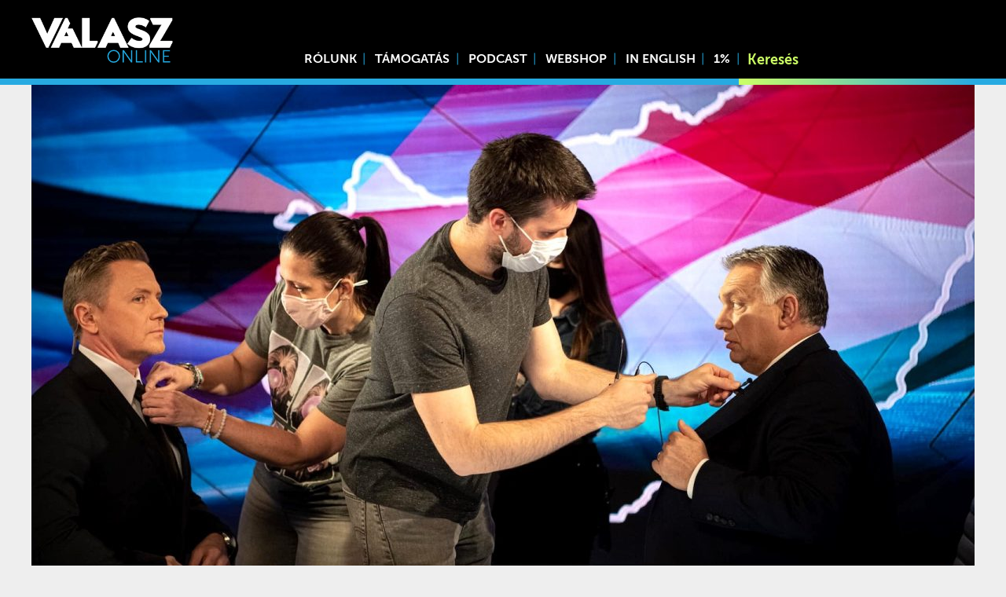

--- FILE ---
content_type: text/html; charset=UTF-8
request_url: https://www.valaszonline.hu/2021/01/04/a-ner-mar-a-sajto-50-szazalekat-kontrollalja-itt-a-nagy-mediaterkep/?fbclid=IwAR03bXihvWFY3Cyv2V3CyT6tWqy7qA8lOSWQKhr-IHWsdAXJZaG3xgpXMhs
body_size: 22595
content:
<!DOCTYPE html>
<html lang="hu">
<head>
	<meta charset="utf-8">
	<meta name="viewport" content="width=device-width, initial-scale=1">
	<link rel="apple-touch-icon" sizes="180x180" href="/wp-content/themes/vo/icons/apple-touch-icon.png">
	<link rel="icon" type="image/png" sizes="32x32" href="/wp-content/themes/vo/icons/favicon-32x32.png">
	<link rel="icon" type="image/png" sizes="16x16" href="/wp-content/themes/vo/icons/favicon-16x16.png">
	<link rel="manifest" href="/wp-content/themes/vo/icons/site.webmanifest">
	<link rel="mask-icon" href="/wp-content/themes/vo/icons/safari-pinned-tab.svg" color="#27aae1">
	<link rel="shortcut icon" href="/wp-content/themes/vo/icons/favicon.ico">
	<meta name="msapplication-TileColor" content="#27aae1">
	<meta name="msapplication-config" content="/wp-content/themes/vo/icons/browserconfig.xml">
	<meta name="theme-color" content="#27aae1">
	<script async src="https://www.googletagmanager.com/gtag/js?id=UA-130706568-1"></script>
	<script>
	  window.dataLayer = window.dataLayer || [];
	  function gtag(){dataLayer.push(arguments);}
	  gtag('js', new Date());

	  gtag('config', 'UA-130706568-1');
	</script>
			<meta property="og:title" content="A NER már a sajtó 50 százalékát kontrollálja – itt a nagy médiatérkép |  Válasz Online" />
		<meta property="og:type" content="article" />
		<meta property="og:url" content="https://www.valaszonline.hu/2021/01/04/a-ner-mar-a-sajto-50-szazalekat-kontrollalja-itt-a-nagy-mediaterkep/" />
		<meta property="og:image" content="https://www.valaszonline.hu/wp-content/uploads/2021/01/ov-tv2.jpg" />
		<link rel="stylesheet" href="https://cdnjs.cloudflare.com/ajax/libs/normalize/8.0.1/normalize.min.css" integrity="sha512-NhSC1YmyruXifcj/KFRWoC561YpHpc5Jtzgvbuzx5VozKpWvQ+4nXhPdFgmx8xqexRcpAglTj9sIBWINXa8x5w==" crossorigin="anonymous" referrerpolicy="no-referrer" />
<!-- Start Meta Pixel Code -->
<script>
!function(f,b,e,v,n,t,s)
{if(f.fbq)return;n=f.fbq=function(){n.callMethod?
n.callMethod.apply(n,arguments):n.queue.push(arguments)};
if(!f._fbq)f._fbq=n;n.push=n;n.loaded=!0;n.version='2.0';
n.queue=[];t=b.createElement(e);t.async=!0;
t.src=v;s=b.getElementsByTagName(e)[0];
s.parentNode.insertBefore(t,s)}(window, document,'script',
'https://connect.facebook.net/en_US/fbevents.js');
fbq('init', '861950067613363');
fbq('track', 'PageView');
</script>
<noscript><img height="1" width="1" style="display:none"
src="https://www.facebook.com/tr?id=861950067613363&ev=PageView&noscript=1"
/></noscript>
<!-- End Meta Pixel Code -->
	<title>A NER már a sajtó 50 százalékát kontrollálja – itt a nagy médiatérkép &#8211; Válasz Online</title>
<meta name='robots' content='max-image-preview:large' />
	<style>img:is([sizes="auto" i], [sizes^="auto," i]) { contain-intrinsic-size: 3000px 1500px }</style>
	<link rel="alternate" type="application/rss+xml" title="Válasz Online &raquo; hírcsatorna" href="https://www.valaszonline.hu/feed/" />
<link rel="alternate" type="application/rss+xml" title="Válasz Online &raquo; hozzászólás hírcsatorna" href="https://www.valaszonline.hu/comments/feed/" />
<script type="text/javascript">
/* <![CDATA[ */
window._wpemojiSettings = {"baseUrl":"https:\/\/s.w.org\/images\/core\/emoji\/16.0.1\/72x72\/","ext":".png","svgUrl":"https:\/\/s.w.org\/images\/core\/emoji\/16.0.1\/svg\/","svgExt":".svg","source":{"concatemoji":"https:\/\/www.valaszonline.hu\/wp-includes\/js\/wp-emoji-release.min.js?ver=6.8.3"}};
/*! This file is auto-generated */
!function(s,n){var o,i,e;function c(e){try{var t={supportTests:e,timestamp:(new Date).valueOf()};sessionStorage.setItem(o,JSON.stringify(t))}catch(e){}}function p(e,t,n){e.clearRect(0,0,e.canvas.width,e.canvas.height),e.fillText(t,0,0);var t=new Uint32Array(e.getImageData(0,0,e.canvas.width,e.canvas.height).data),a=(e.clearRect(0,0,e.canvas.width,e.canvas.height),e.fillText(n,0,0),new Uint32Array(e.getImageData(0,0,e.canvas.width,e.canvas.height).data));return t.every(function(e,t){return e===a[t]})}function u(e,t){e.clearRect(0,0,e.canvas.width,e.canvas.height),e.fillText(t,0,0);for(var n=e.getImageData(16,16,1,1),a=0;a<n.data.length;a++)if(0!==n.data[a])return!1;return!0}function f(e,t,n,a){switch(t){case"flag":return n(e,"\ud83c\udff3\ufe0f\u200d\u26a7\ufe0f","\ud83c\udff3\ufe0f\u200b\u26a7\ufe0f")?!1:!n(e,"\ud83c\udde8\ud83c\uddf6","\ud83c\udde8\u200b\ud83c\uddf6")&&!n(e,"\ud83c\udff4\udb40\udc67\udb40\udc62\udb40\udc65\udb40\udc6e\udb40\udc67\udb40\udc7f","\ud83c\udff4\u200b\udb40\udc67\u200b\udb40\udc62\u200b\udb40\udc65\u200b\udb40\udc6e\u200b\udb40\udc67\u200b\udb40\udc7f");case"emoji":return!a(e,"\ud83e\udedf")}return!1}function g(e,t,n,a){var r="undefined"!=typeof WorkerGlobalScope&&self instanceof WorkerGlobalScope?new OffscreenCanvas(300,150):s.createElement("canvas"),o=r.getContext("2d",{willReadFrequently:!0}),i=(o.textBaseline="top",o.font="600 32px Arial",{});return e.forEach(function(e){i[e]=t(o,e,n,a)}),i}function t(e){var t=s.createElement("script");t.src=e,t.defer=!0,s.head.appendChild(t)}"undefined"!=typeof Promise&&(o="wpEmojiSettingsSupports",i=["flag","emoji"],n.supports={everything:!0,everythingExceptFlag:!0},e=new Promise(function(e){s.addEventListener("DOMContentLoaded",e,{once:!0})}),new Promise(function(t){var n=function(){try{var e=JSON.parse(sessionStorage.getItem(o));if("object"==typeof e&&"number"==typeof e.timestamp&&(new Date).valueOf()<e.timestamp+604800&&"object"==typeof e.supportTests)return e.supportTests}catch(e){}return null}();if(!n){if("undefined"!=typeof Worker&&"undefined"!=typeof OffscreenCanvas&&"undefined"!=typeof URL&&URL.createObjectURL&&"undefined"!=typeof Blob)try{var e="postMessage("+g.toString()+"("+[JSON.stringify(i),f.toString(),p.toString(),u.toString()].join(",")+"));",a=new Blob([e],{type:"text/javascript"}),r=new Worker(URL.createObjectURL(a),{name:"wpTestEmojiSupports"});return void(r.onmessage=function(e){c(n=e.data),r.terminate(),t(n)})}catch(e){}c(n=g(i,f,p,u))}t(n)}).then(function(e){for(var t in e)n.supports[t]=e[t],n.supports.everything=n.supports.everything&&n.supports[t],"flag"!==t&&(n.supports.everythingExceptFlag=n.supports.everythingExceptFlag&&n.supports[t]);n.supports.everythingExceptFlag=n.supports.everythingExceptFlag&&!n.supports.flag,n.DOMReady=!1,n.readyCallback=function(){n.DOMReady=!0}}).then(function(){return e}).then(function(){var e;n.supports.everything||(n.readyCallback(),(e=n.source||{}).concatemoji?t(e.concatemoji):e.wpemoji&&e.twemoji&&(t(e.twemoji),t(e.wpemoji)))}))}((window,document),window._wpemojiSettings);
/* ]]> */
</script>
<link rel='stylesheet' id='splice-css' href='https://www.valaszonline.hu/wp-content/themes/vo/assets/splide.min.css?ver=6.8.3' type='text/css' media='all' />
<link rel='stylesheet' id='style-css' href='https://www.valaszonline.hu/wp-content/themes/vo/style.css?ver=6.8.3' type='text/css' media='all' />
<link rel='stylesheet' id='fonts-css' href='https://www.valaszonline.hu/wp-content/themes/vo/assets/fonts/stylesheet.css?ver=6.8.3' type='text/css' media='all' />
<link rel='stylesheet' id='embedpress-css-css' href='https://www.valaszonline.hu/wp-content/plugins/embedpress/assets/css/embedpress.css?ver=1767911919' type='text/css' media='all' />
<link rel='stylesheet' id='embedpress-blocks-style-css' href='https://www.valaszonline.hu/wp-content/plugins/embedpress/assets/css/blocks.build.css?ver=1767911919' type='text/css' media='all' />
<link rel='stylesheet' id='embedpress-lazy-load-css-css' href='https://www.valaszonline.hu/wp-content/plugins/embedpress/assets/css/lazy-load.css?ver=1767911919' type='text/css' media='all' />
<style id='wp-emoji-styles-inline-css' type='text/css'>

	img.wp-smiley, img.emoji {
		display: inline !important;
		border: none !important;
		box-shadow: none !important;
		height: 1em !important;
		width: 1em !important;
		margin: 0 0.07em !important;
		vertical-align: -0.1em !important;
		background: none !important;
		padding: 0 !important;
	}
</style>
<link rel='stylesheet' id='wp-block-library-css' href='https://www.valaszonline.hu/wp-includes/css/dist/block-library/style.min.css?ver=6.8.3' type='text/css' media='all' />
<style id='classic-theme-styles-inline-css' type='text/css'>
/*! This file is auto-generated */
.wp-block-button__link{color:#fff;background-color:#32373c;border-radius:9999px;box-shadow:none;text-decoration:none;padding:calc(.667em + 2px) calc(1.333em + 2px);font-size:1.125em}.wp-block-file__button{background:#32373c;color:#fff;text-decoration:none}
</style>
<link rel='stylesheet' id='wc-block-style-css' href='https://www.valaszonline.hu/wp-content/plugins/woocommerce/packages/woocommerce-blocks/build/style.css?ver=2.4.5' type='text/css' media='all' />
<link rel='stylesheet' id='mpp_gutenberg-css' href='https://www.valaszonline.hu/wp-content/plugins/metronet-profile-picture/dist/blocks.style.build.css?ver=2.6.3' type='text/css' media='all' />
<style id='global-styles-inline-css' type='text/css'>
:root{--wp--preset--aspect-ratio--square: 1;--wp--preset--aspect-ratio--4-3: 4/3;--wp--preset--aspect-ratio--3-4: 3/4;--wp--preset--aspect-ratio--3-2: 3/2;--wp--preset--aspect-ratio--2-3: 2/3;--wp--preset--aspect-ratio--16-9: 16/9;--wp--preset--aspect-ratio--9-16: 9/16;--wp--preset--color--black: #000000;--wp--preset--color--cyan-bluish-gray: #abb8c3;--wp--preset--color--white: #ffffff;--wp--preset--color--pale-pink: #f78da7;--wp--preset--color--vivid-red: #cf2e2e;--wp--preset--color--luminous-vivid-orange: #ff6900;--wp--preset--color--luminous-vivid-amber: #fcb900;--wp--preset--color--light-green-cyan: #7bdcb5;--wp--preset--color--vivid-green-cyan: #00d084;--wp--preset--color--pale-cyan-blue: #8ed1fc;--wp--preset--color--vivid-cyan-blue: #0693e3;--wp--preset--color--vivid-purple: #9b51e0;--wp--preset--gradient--vivid-cyan-blue-to-vivid-purple: linear-gradient(135deg,rgba(6,147,227,1) 0%,rgb(155,81,224) 100%);--wp--preset--gradient--light-green-cyan-to-vivid-green-cyan: linear-gradient(135deg,rgb(122,220,180) 0%,rgb(0,208,130) 100%);--wp--preset--gradient--luminous-vivid-amber-to-luminous-vivid-orange: linear-gradient(135deg,rgba(252,185,0,1) 0%,rgba(255,105,0,1) 100%);--wp--preset--gradient--luminous-vivid-orange-to-vivid-red: linear-gradient(135deg,rgba(255,105,0,1) 0%,rgb(207,46,46) 100%);--wp--preset--gradient--very-light-gray-to-cyan-bluish-gray: linear-gradient(135deg,rgb(238,238,238) 0%,rgb(169,184,195) 100%);--wp--preset--gradient--cool-to-warm-spectrum: linear-gradient(135deg,rgb(74,234,220) 0%,rgb(151,120,209) 20%,rgb(207,42,186) 40%,rgb(238,44,130) 60%,rgb(251,105,98) 80%,rgb(254,248,76) 100%);--wp--preset--gradient--blush-light-purple: linear-gradient(135deg,rgb(255,206,236) 0%,rgb(152,150,240) 100%);--wp--preset--gradient--blush-bordeaux: linear-gradient(135deg,rgb(254,205,165) 0%,rgb(254,45,45) 50%,rgb(107,0,62) 100%);--wp--preset--gradient--luminous-dusk: linear-gradient(135deg,rgb(255,203,112) 0%,rgb(199,81,192) 50%,rgb(65,88,208) 100%);--wp--preset--gradient--pale-ocean: linear-gradient(135deg,rgb(255,245,203) 0%,rgb(182,227,212) 50%,rgb(51,167,181) 100%);--wp--preset--gradient--electric-grass: linear-gradient(135deg,rgb(202,248,128) 0%,rgb(113,206,126) 100%);--wp--preset--gradient--midnight: linear-gradient(135deg,rgb(2,3,129) 0%,rgb(40,116,252) 100%);--wp--preset--font-size--small: 13px;--wp--preset--font-size--medium: 20px;--wp--preset--font-size--large: 36px;--wp--preset--font-size--x-large: 42px;--wp--preset--spacing--20: 0.44rem;--wp--preset--spacing--30: 0.67rem;--wp--preset--spacing--40: 1rem;--wp--preset--spacing--50: 1.5rem;--wp--preset--spacing--60: 2.25rem;--wp--preset--spacing--70: 3.38rem;--wp--preset--spacing--80: 5.06rem;--wp--preset--shadow--natural: 6px 6px 9px rgba(0, 0, 0, 0.2);--wp--preset--shadow--deep: 12px 12px 50px rgba(0, 0, 0, 0.4);--wp--preset--shadow--sharp: 6px 6px 0px rgba(0, 0, 0, 0.2);--wp--preset--shadow--outlined: 6px 6px 0px -3px rgba(255, 255, 255, 1), 6px 6px rgba(0, 0, 0, 1);--wp--preset--shadow--crisp: 6px 6px 0px rgba(0, 0, 0, 1);}:where(.is-layout-flex){gap: 0.5em;}:where(.is-layout-grid){gap: 0.5em;}body .is-layout-flex{display: flex;}.is-layout-flex{flex-wrap: wrap;align-items: center;}.is-layout-flex > :is(*, div){margin: 0;}body .is-layout-grid{display: grid;}.is-layout-grid > :is(*, div){margin: 0;}:where(.wp-block-columns.is-layout-flex){gap: 2em;}:where(.wp-block-columns.is-layout-grid){gap: 2em;}:where(.wp-block-post-template.is-layout-flex){gap: 1.25em;}:where(.wp-block-post-template.is-layout-grid){gap: 1.25em;}.has-black-color{color: var(--wp--preset--color--black) !important;}.has-cyan-bluish-gray-color{color: var(--wp--preset--color--cyan-bluish-gray) !important;}.has-white-color{color: var(--wp--preset--color--white) !important;}.has-pale-pink-color{color: var(--wp--preset--color--pale-pink) !important;}.has-vivid-red-color{color: var(--wp--preset--color--vivid-red) !important;}.has-luminous-vivid-orange-color{color: var(--wp--preset--color--luminous-vivid-orange) !important;}.has-luminous-vivid-amber-color{color: var(--wp--preset--color--luminous-vivid-amber) !important;}.has-light-green-cyan-color{color: var(--wp--preset--color--light-green-cyan) !important;}.has-vivid-green-cyan-color{color: var(--wp--preset--color--vivid-green-cyan) !important;}.has-pale-cyan-blue-color{color: var(--wp--preset--color--pale-cyan-blue) !important;}.has-vivid-cyan-blue-color{color: var(--wp--preset--color--vivid-cyan-blue) !important;}.has-vivid-purple-color{color: var(--wp--preset--color--vivid-purple) !important;}.has-black-background-color{background-color: var(--wp--preset--color--black) !important;}.has-cyan-bluish-gray-background-color{background-color: var(--wp--preset--color--cyan-bluish-gray) !important;}.has-white-background-color{background-color: var(--wp--preset--color--white) !important;}.has-pale-pink-background-color{background-color: var(--wp--preset--color--pale-pink) !important;}.has-vivid-red-background-color{background-color: var(--wp--preset--color--vivid-red) !important;}.has-luminous-vivid-orange-background-color{background-color: var(--wp--preset--color--luminous-vivid-orange) !important;}.has-luminous-vivid-amber-background-color{background-color: var(--wp--preset--color--luminous-vivid-amber) !important;}.has-light-green-cyan-background-color{background-color: var(--wp--preset--color--light-green-cyan) !important;}.has-vivid-green-cyan-background-color{background-color: var(--wp--preset--color--vivid-green-cyan) !important;}.has-pale-cyan-blue-background-color{background-color: var(--wp--preset--color--pale-cyan-blue) !important;}.has-vivid-cyan-blue-background-color{background-color: var(--wp--preset--color--vivid-cyan-blue) !important;}.has-vivid-purple-background-color{background-color: var(--wp--preset--color--vivid-purple) !important;}.has-black-border-color{border-color: var(--wp--preset--color--black) !important;}.has-cyan-bluish-gray-border-color{border-color: var(--wp--preset--color--cyan-bluish-gray) !important;}.has-white-border-color{border-color: var(--wp--preset--color--white) !important;}.has-pale-pink-border-color{border-color: var(--wp--preset--color--pale-pink) !important;}.has-vivid-red-border-color{border-color: var(--wp--preset--color--vivid-red) !important;}.has-luminous-vivid-orange-border-color{border-color: var(--wp--preset--color--luminous-vivid-orange) !important;}.has-luminous-vivid-amber-border-color{border-color: var(--wp--preset--color--luminous-vivid-amber) !important;}.has-light-green-cyan-border-color{border-color: var(--wp--preset--color--light-green-cyan) !important;}.has-vivid-green-cyan-border-color{border-color: var(--wp--preset--color--vivid-green-cyan) !important;}.has-pale-cyan-blue-border-color{border-color: var(--wp--preset--color--pale-cyan-blue) !important;}.has-vivid-cyan-blue-border-color{border-color: var(--wp--preset--color--vivid-cyan-blue) !important;}.has-vivid-purple-border-color{border-color: var(--wp--preset--color--vivid-purple) !important;}.has-vivid-cyan-blue-to-vivid-purple-gradient-background{background: var(--wp--preset--gradient--vivid-cyan-blue-to-vivid-purple) !important;}.has-light-green-cyan-to-vivid-green-cyan-gradient-background{background: var(--wp--preset--gradient--light-green-cyan-to-vivid-green-cyan) !important;}.has-luminous-vivid-amber-to-luminous-vivid-orange-gradient-background{background: var(--wp--preset--gradient--luminous-vivid-amber-to-luminous-vivid-orange) !important;}.has-luminous-vivid-orange-to-vivid-red-gradient-background{background: var(--wp--preset--gradient--luminous-vivid-orange-to-vivid-red) !important;}.has-very-light-gray-to-cyan-bluish-gray-gradient-background{background: var(--wp--preset--gradient--very-light-gray-to-cyan-bluish-gray) !important;}.has-cool-to-warm-spectrum-gradient-background{background: var(--wp--preset--gradient--cool-to-warm-spectrum) !important;}.has-blush-light-purple-gradient-background{background: var(--wp--preset--gradient--blush-light-purple) !important;}.has-blush-bordeaux-gradient-background{background: var(--wp--preset--gradient--blush-bordeaux) !important;}.has-luminous-dusk-gradient-background{background: var(--wp--preset--gradient--luminous-dusk) !important;}.has-pale-ocean-gradient-background{background: var(--wp--preset--gradient--pale-ocean) !important;}.has-electric-grass-gradient-background{background: var(--wp--preset--gradient--electric-grass) !important;}.has-midnight-gradient-background{background: var(--wp--preset--gradient--midnight) !important;}.has-small-font-size{font-size: var(--wp--preset--font-size--small) !important;}.has-medium-font-size{font-size: var(--wp--preset--font-size--medium) !important;}.has-large-font-size{font-size: var(--wp--preset--font-size--large) !important;}.has-x-large-font-size{font-size: var(--wp--preset--font-size--x-large) !important;}
:where(.wp-block-post-template.is-layout-flex){gap: 1.25em;}:where(.wp-block-post-template.is-layout-grid){gap: 1.25em;}
:where(.wp-block-columns.is-layout-flex){gap: 2em;}:where(.wp-block-columns.is-layout-grid){gap: 2em;}
:root :where(.wp-block-pullquote){font-size: 1.5em;line-height: 1.6;}
</style>
<link rel='stylesheet' id='twenty20-css' href='https://www.valaszonline.hu/wp-content/plugins/twenty20/assets/css/twenty20.css?ver=2.0.4' type='text/css' media='all' />
<link rel='stylesheet' id='woocommerce-layout-css' href='https://www.valaszonline.hu/wp-content/plugins/woocommerce/assets/css/woocommerce-layout.css?ver=3.8.0' type='text/css' media='all' />
<style id='woocommerce-layout-inline-css' type='text/css'>

	.infinite-scroll .woocommerce-pagination {
		display: none;
	}
</style>
<link rel='stylesheet' id='woocommerce-smallscreen-css' href='https://www.valaszonline.hu/wp-content/plugins/woocommerce/assets/css/woocommerce-smallscreen.css?ver=3.8.0' type='text/css' media='only screen and (max-width: 768px)' />
<link rel='stylesheet' id='woocommerce-general-css' href='https://www.valaszonline.hu/wp-content/plugins/woocommerce/assets/css/woocommerce.css?ver=3.8.0' type='text/css' media='all' />
<style id='woocommerce-inline-inline-css' type='text/css'>
.woocommerce form .form-row .required { visibility: visible; }
</style>
<link rel='stylesheet' id='tablepress-default-css' href='https://www.valaszonline.hu/wp-content/plugins/tablepress/css/default.min.css?ver=1.14' type='text/css' media='all' />
<link rel='stylesheet' id='jquery-lazyloadxt-spinner-css-css' href='//www.valaszonline.hu/wp-content/plugins/a3-lazy-load/assets/css/jquery.lazyloadxt.spinner.css?ver=6.8.3' type='text/css' media='all' />
<link rel='stylesheet' id='a3a3_lazy_load-css' href='//www.valaszonline.hu/wp-content/uploads/sass/a3_lazy_load.min.css?ver=1769378814' type='text/css' media='all' />
<script type="text/javascript" src="https://www.valaszonline.hu/wp-content/themes/vo/assets/ls.min.js?ver=6.8.3" id="unveilhooks-js"></script>
<script type="text/javascript" src="https://www.valaszonline.hu/wp-content/themes/vo/assets/splide.min.js?ver=6.8.3" id="splice-js"></script>
<script type="text/javascript" src="https://www.valaszonline.hu/wp-includes/js/jquery/jquery.min.js?ver=3.7.1" id="jquery-core-js"></script>
<script type="text/javascript" src="https://www.valaszonline.hu/wp-includes/js/jquery/jquery-migrate.min.js?ver=3.4.1" id="jquery-migrate-js"></script>
<link rel="https://api.w.org/" href="https://www.valaszonline.hu/wp-json/" /><link rel="alternate" title="JSON" type="application/json" href="https://www.valaszonline.hu/wp-json/wp/v2/posts/25599" /><link rel="EditURI" type="application/rsd+xml" title="RSD" href="https://www.valaszonline.hu/xmlrpc.php?rsd" />
<meta name="generator" content="WordPress 6.8.3" />
<meta name="generator" content="WooCommerce 3.8.0" />
<link rel="canonical" href="https://www.valaszonline.hu/2021/01/04/a-ner-mar-a-sajto-50-szazalekat-kontrollalja-itt-a-nagy-mediaterkep/" />
<link rel='shortlink' href='https://www.valaszonline.hu/?p=25599' />
<link rel="alternate" title="oEmbed (JSON)" type="application/json+oembed" href="https://www.valaszonline.hu/wp-json/oembed/1.0/embed?url=https%3A%2F%2Fwww.valaszonline.hu%2F2021%2F01%2F04%2Fa-ner-mar-a-sajto-50-szazalekat-kontrollalja-itt-a-nagy-mediaterkep%2F" />
<link rel="alternate" title="oEmbed (XML)" type="text/xml+oembed" href="https://www.valaszonline.hu/wp-json/oembed/1.0/embed?url=https%3A%2F%2Fwww.valaszonline.hu%2F2021%2F01%2F04%2Fa-ner-mar-a-sajto-50-szazalekat-kontrollalja-itt-a-nagy-mediaterkep%2F&#038;format=xml" />
	<noscript><style>.woocommerce-product-gallery{ opacity: 1 !important; }</style></noscript>
	<link rel="icon" href="https://www.valaszonline.hu/wp-content/uploads/2018/12/cropped-valaszonline_logo_699-48x48.jpg" sizes="32x32" />
<link rel="icon" href="https://www.valaszonline.hu/wp-content/uploads/2018/12/cropped-valaszonline_logo_699-300x300.jpg" sizes="192x192" />
<link rel="apple-touch-icon" href="https://www.valaszonline.hu/wp-content/uploads/2018/12/cropped-valaszonline_logo_699-300x300.jpg" />
<meta name="msapplication-TileImage" content="https://www.valaszonline.hu/wp-content/uploads/2018/12/cropped-valaszonline_logo_699-300x300.jpg" />
		<style type="text/css" id="wp-custom-css">
			.termsagree{
background: #ffffff00;
    width: 173px;
    text-transform: uppercase;
    font-weight: bold;
    border: 0;
    opacity: 1;
    border-radius: 0;
    padding-left: 16px;
    height: 3rem;
    top: initial;
    bottom: 7.8rem;
    left: -0.5rem;
    text-align: left;
    background-image: url(/wp-content/themes/vo/assets/masked-l.webp);
    background-position: left;
}
.termsdecline {
	background: #ffffff00;
    width: 173px;
    text-transform: uppercase;
    font-weight: bold;
    border: 0;
    opacity: 1;
    border-radius: 0;
    padding-left: 16px;
    height: 3rem;
    top: initial;
    bottom: 7.8rem;
    left: -0.5rem;
    text-align: left;
    background-image: url(/wp-content/themes/vo/assets/masked-r.webp);
    background-position: right;
}		</style>
		<script>
    // Create BP element on the window
    window["bp"] = window["bp"] || function () {
        (window["bp"].q = window["bp"].q || []).push(arguments);
    };
    window["bp"].l = 1 * new Date();
    // Insert a script tag on the top of the head to load bp.js
    scriptElement = document.createElement("script");
    firstScript = document.getElementsByTagName("script")[0];
    scriptElement.async = true;
    scriptElement.src = 'https://pixel.barion.com/bp.js';
    firstScript.parentNode.insertBefore(scriptElement, firstScript);
    window['barion_pixel_id'] = 'BP-RcCf8py1ln-8A';            
    // Send init event
    bp('init', 'addBarionPixelId', window['barion_pixel_id']);
</script>
<noscript>
    <img height="1" width="1" style="display:none" alt="Barion Pixel" src="https://pixel.barion.com/a.gif?ba_pixel_id='BP-RcCf8py1ln-8A'&ev=contentView&noscript=1">
</noscript></head>
<body class="single">
	<div class="headerholder">
	<div class="header">
		<div class="logo"><a href="/"><img src="https://www.valaszonline.hu/wp-content/themes/vo/assets/logo-fk.webp"></a></div>

		<div class="menuicon" onclick="togglemenu()">
			☰
		</div>
		
		<div class="header-menu"><div class="menu-menu1-container"><ul id="menu-menu1" class="menu"><li id="menu-item-54232" class="menu-item menu-item-type-post_type menu-item-object-page menu-item-54232"><a href="https://www.valaszonline.hu/rolunk/">Rólunk</a></li>
<li id="menu-item-54527" class="menu-item menu-item-type-post_type menu-item-object-page menu-item-54527"><a href="https://www.valaszonline.hu/tamogatas/">Támogatás</a></li>
<li id="menu-item-43416" class="menu-item menu-item-type-taxonomy menu-item-object-category menu-item-43416"><a href="https://www.valaszonline.hu/category/podcast/">Podcast</a></li>
<li id="menu-item-100560" class="menu-item menu-item-type-custom menu-item-object-custom menu-item-100560"><a href="https://valaszonline.hu/webshop">Webshop</a></li>
<li id="menu-item-75482" class="menu-item menu-item-type-taxonomy menu-item-object-category menu-item-75482"><a href="https://www.valaszonline.hu/category/in-english/">In English</a></li>
<li id="menu-item-75483" class="menu-item menu-item-type-custom menu-item-object-custom menu-item-75483"><a href="https://alapitvany.valaszonline.hu/">1%</a></li>
</ul></div></div>
		<div class="header-search"><form role="search" method="get" id="searchform" action="https://www.valaszonline.hu/">
    <div>
        <input type="search" value="" name="s" id="s" placeholder="Keresés" />
        <button type="submit"><span class="dashicons dashicons-search"></span></button>
        
    </div>
</form></div>
	</div>
	<div class="linesbg">
		<div class="lines">
			<div class="left">&nbsp</div>
			<div class="right"></div>
		</div>	
		
	</div>
		
	</div>
<div class="single-image headervideo">
			<img width="1200" height="675" src="//www.valaszonline.hu/wp-content/plugins/a3-lazy-load/assets/images/lazy_placeholder.gif" data-lazy-type="image" data-src="https://www.valaszonline.hu/wp-content/uploads/2021/01/ov-tv2-1200x675.jpg" class="lazy lazy-hidden fullwidth wp-post-image" alt="" decoding="async" fetchpriority="high" srcset="" data-srcset="https://www.valaszonline.hu/wp-content/uploads/2021/01/ov-tv2-1200x675.jpg 1200w, https://www.valaszonline.hu/wp-content/uploads/2021/01/ov-tv2-800x450.jpg 800w, https://www.valaszonline.hu/wp-content/uploads/2021/01/ov-tv2-400x225.jpg 400w, https://www.valaszonline.hu/wp-content/uploads/2021/01/ov-tv2-768x432.jpg 768w, https://www.valaszonline.hu/wp-content/uploads/2021/01/ov-tv2-1536x864.jpg 1536w, https://www.valaszonline.hu/wp-content/uploads/2021/01/ov-tv2-600x338.jpg 600w, https://www.valaszonline.hu/wp-content/uploads/2021/01/ov-tv2.jpg 1600w" sizes="(max-width: 1200px) 100vw, 1200px" />	</div>
	<article class="single-article ">
		<h1 class="entry-title">A NER már a sajtó 50 százalékát kontrollálja – itt a nagy médiatérkép</h1>
			<div class="post-meta">
									<div><div>
                                            <img width="50" height="50" src="//www.valaszonline.hu/wp-content/plugins/a3-lazy-load/assets/images/lazy_placeholder.gif" data-lazy-type="image" data-src="https://www.valaszonline.hu/wp-content/uploads/2026/01/bodis_andras_2026-96x96.jpg" class="lazy lazy-hidden avatar avatar-50 photo" alt="Bódis András" decoding="async" loading="lazy" srcset="" data-srcset="https://www.valaszonline.hu/wp-content/uploads/2026/01/bodis_andras_2026-96x96.jpg 96w, https://www.valaszonline.hu/wp-content/uploads/2026/01/bodis_andras_2026-450x450.jpg 450w, https://www.valaszonline.hu/wp-content/uploads/2026/01/bodis_andras_2026-300x300.jpg 300w, https://www.valaszonline.hu/wp-content/uploads/2026/01/bodis_andras_2026-100x100.jpg 100w, https://www.valaszonline.hu/wp-content/uploads/2026/01/bodis_andras_2026-24x24.jpg 24w, https://www.valaszonline.hu/wp-content/uploads/2026/01/bodis_andras_2026-48x48.jpg 48w, https://www.valaszonline.hu/wp-content/uploads/2026/01/bodis_andras_2026-150x150.jpg 150w, https://www.valaszonline.hu/wp-content/uploads/2026/01/bodis_andras_2026.jpg 500w" sizes="auto, (max-width: 50px) 100vw, 50px" />                    				</div>
				<div>
					<a class="authorlink" href="https://www.valaszonline.hu/author/bodisandras/">
						Bódis András						</a>
				</div></div>
							<div class="meta-date-category">
							|
			2021.01.04.	
			|
												<a class="authorlink thin" href="https://www.valaszonline.hu/category/nagytotal/">
						Nagytotál					</a>
				
									</div>	
	</div>

		
<p><strong>Az Index megszerzése után fordult a kocka: immár legalább 50 százalékos a kormányzati kontroll a közéletet tematizálni képes sajtótermékek piacán. A Válasz Online gyűjtése szerint a 87 (illetve 88</strong>*)<strong> országos jelentőségű médium közül 44-et birtokol a Nemzeti Együttműködés Rendszere – ezen belül a politikával is foglalkozó televízióknak és napilapoknak a kétharmadát. Úgy ráadásul, hogy a megyei újságokat nem másfél tucat, hanem egyetlen termékként számoltuk el. Mindebből persze nem következik, hogy a nyilvánosság másik fele automatikusan „ellenzéki” vagy „Soros-párti” lenne. A központosított hatalmi médián túli terület jórészt egymástól is független szigetekből áll.</strong></p>



    <div class="hird-img">
      <a href="https://www.valaszonline.hu/webshop/" target="_blank">
        <img class="lazy lazy-hidden" decoding="async" style="-webkit-user-select: none;"  src="//www.valaszonline.hu/wp-content/plugins/a3-lazy-load/assets/images/lazy_placeholder.gif" data-lazy-type="image" data-src="https://www.valaszonline.hu/wp-content/uploads/2025/11/VO_banner2.png" alt="hirdetes" />
      </a>
    </div>
  <div class="hird-szov">
  </div>



<p>„A mi médiaorgánumaink több, mint fele rendkívül kritikus a
kormánnyal szemben; objektív vizsgálatok azt mutatják, hogy a kormánykritikus
média piaci részesedése 50 százalék feletti” – <a href="https://kormany.hu/beszedek-interjuk/miniszterelnok/orban-viktor-interjuja-a-welt-am-sonntag-cimu-nemetorszagi-ujsagnak">tájékoztatta</a>
még az ünnepek előtt a Welt am Sonntag című német lap közönségét Orbán Viktor
magyar miniszterelnök. Arról nem szólt, miért tekinti egységes egésznek a „kormánykritikus”
oldalt, miközben a központosított, szócsőszerű hatalmi médián túl jórészt nem közös
irányítás alatt álló pártlapok, hanem egymástól is független (harcos ellenzéki,
esetleg InfoRádió-szerűen objektív, baloldali, liberális vagy konzervatív
beállítottságú) szerkesztőségek működnek. </p>



<blockquote class="wp-block-quote is-layout-flow wp-block-quote-is-layout-flow"><p>A NER-termékek esetében viszont még a különállónak látszó egységek többsége is „össze van drótozva” tulajdonosi oldalról.</p></blockquote>



<p>A TV2, a televíziót egyébként nem fogyasztó fiatal korosztály megszólítására kitalált Pesti TV, a tavaly nyáron-ősszel egyértelműen ellenőrzés alá vont Index.hu portál, valamint a Rádió 1- és Best FM-hálózat például nem része a fideszes holdingként emlegetett Közép-Európai Sajtó és Média Alapítványnak (KESMA). Csakhogy: 2020 nyarán Kertész József Tamás személyében egy olyan ügyvédre <a href="https://blog.atlatszo.hu/2020/12/kertesz-jozsef-tamas-vette-at-liszkay-gabortol-az-orbanista-mediaholdingot-alapito-ceget/">írták át</a> a KESMA alapítói jogait, aki főhivatásszerűen Mészáros Lőrinc jogi képviselője. Olyannyira, hogy irodája a felcsúti milliárdos budapesti, Andrássy úti céges főhadiszállásán működik. Pontosan ugyanott, ahol a TV2 és a Pesti TV közgyűléseit, taggyűléseit vezényli <a href="https://www.valaszonline.hu/2020/11/23/index-bodolai-szombathy-indamedia/">az Indexet is einstandoló</a> Vaszily Miklós – illetve ahol gyakran megfordulnak a Rádió 1 és a Best FM nevű adók Mészáros-lekötelezett tulajdonosai. És mindeközben a kormánypárti sajtóérdekeltségek nagyobb részének az az Atmedia Kft. közvetíti az állami hirdetéseket, amely ugyancsak a felcsúti lobbi ellenőrzése alatt áll. Sőt, ahogy a G7 <a href="https://g7.hu/vallalat/20191120/az-allami-media-allami-hirdetesein-is-meszaros-lorinc-es-kore-keres/">bizonyította</a>: még az állami média állami hirdetésein is Mészárosék keresnek. Szó sincs tehát arról, hogy a KESMA létrehozása a Fidesz-barát egységek összeolvasztási folyamatának betetőzése lett volna – változatlanul a centralizáció a fő csapásirány.</p>



<figure class="wp-block-image"><img loading="lazy" decoding="async" width="1500" height="1000" src="//www.valaszonline.hu/wp-content/plugins/a3-lazy-load/assets/images/lazy_placeholder.gif" data-lazy-type="image" data-src="https://www.valaszonline.hu/wp-content/uploads/2021/01/pesti-tv.jpg" alt="" class="lazy lazy-hidden wp-image-25600" srcset="" data-srcset="https://www.valaszonline.hu/wp-content/uploads/2021/01/pesti-tv.jpg 1500w, https://www.valaszonline.hu/wp-content/uploads/2021/01/pesti-tv-675x450.jpg 675w, https://www.valaszonline.hu/wp-content/uploads/2021/01/pesti-tv-1013x675.jpg 1013w, https://www.valaszonline.hu/wp-content/uploads/2021/01/pesti-tv-768x512.jpg 768w, https://www.valaszonline.hu/wp-content/uploads/2021/01/pesti-tv-600x400.jpg 600w" sizes="auto, (max-width: 1500px) 100vw, 1500px" /><figcaption>A Pesti TV a fiatalokat szeretné megszólítani, de a nézettsége egyelőre rendkívül alacsony</figcaption></figure>



<p>Az alábbi listán szándékaink szerint minden olyan országos jelentőségű médiumot szerepeltetünk, amely – sok-sok néző, olvasó, hallgató elérésével vagy exkluzív tartalmak szállításával – képes befolyásolni a közéletet. A darabszám nyilván nem a legmegfelelőbb mérce, hiszen például az Átlátszó vagy a Válasz Online tömeghatását nem lehet összemérni a TV2-csoportéval, ugyanakkor a közélet iránt érdeklődő véleményformálókra nyilvánvalóan nagyobb erővel hatnak a kicsi, de hiteles médiumok, mint a bulváradók.</p>



<p>A pártok kommunikációs osztályával, pártalapítványokkal szervezetileg is összeforrt sajtótermékeket (Nyugati Fény, Jövő TV, Alfahir.hu, N1TV) szándékosan kihagytuk a felsorolásból, annak ellenére is, hogy ezekben gyakran normál újságírói munka folyik. Ugyancsak nem vettük figyelembe az önálló tartalomgyártás helyett másodközlésre vagy bloggyűjtésre berendezkedett oldalakat (Propeller, Blogstar, Új Magyar Fórum, Gondola.hu), továbbá azokat a kiadványokat sem, ahol az impresszum alapján nem lehet egyértelműen beazonosítani, hogy kikből áll a stáb (Kuruc.info, Vadhajtások, Privát Kopó és még sokan mások). A megyei laphálózat tagújságjait nem külön-külön, hanem egy egységként számoljuk el az összeállításban, mert együtt értelmezhetők országos médiumként. Az is előfordul, például a Blikk, a HVG és a Mandiner esetében, hogy a kiadók termékeit a print és az online kategóriáknál is figyelembe vesszük, mert a netes felületek majdnem teljesen önálló életet élnek a nyomtatott lapok mellett. Egyetlen sportkiadványként a Nemzeti Sportot (és weboldalát) is megjelenítjük a listán, mert a kormányfő kedvenc lapját politikai üzenetek közvetítésére is <a href="https://www.nemzetisport.hu/egyeb_egyeni/orban-viktor-a-nemzeti-onbecsules-es-a-sport-osszetartozik-2802597">használják</a>. &nbsp;</p>



<blockquote class="wp-block-quote is-layout-flow wp-block-quote-is-layout-flow"><p>Gyűjtésünk végeredménye dióhéjban: immár 50 százalékos a kormányzati kontroll a közéleti sajtópiacon.</p></blockquote>



<p>A Fidesz-oldal mondhatja, hogy hiába van nála a 88 országos jelentőségű médiumból 44 darab, „elérésben”, vagyis az olvasók, nézők, hallgatók számát tekintve nincs abszolút többsége. (Erről persze biztosat nem tudhatunk, mert a nyilvánosság fórumai közül sokan nem auditáltatják a látogatottsági adataikat – anyagi vagy más megfontolásokból.) A következő listából kiderül viszont, hogy a NER igenis megteremtette az infrastruktúrát ahhoz, hogy a sajtópiac bő felét – a televíziók és a napilapok esetében a kétharmadát – leuralja, csak legfeljebb az istenadta nép szívesebben tájékozódik független orgánumokból, mint a központi akaratot szinte kritika nélkül közvetítő csatornákból.</p>



<p style="text-align:center">*</p>



<h2 class="wp-block-heading"><strong>Országos jelentőségű, közélettel is foglalkozó, érdemi hírblokkokat
sugárzó magyar médiumok listája 2021 elején</strong></h2>



<p class="has-text-color has-luminous-vivid-orange-color">narancssárgával a Fidesz-közeli tulajdonossal, finanszírozóval rendelkező,</p>



<p>feketével a kormányzattól független, </p>



<p class="has-text-color has-vivid-green-cyan-color">zölddel a bizonytalan státuszú sajtótermékek </p>



<p class="has-background has-cyan-bluish-gray-background-color"><strong>Televíziók</strong></p>



<p class="has-text-color has-luminous-vivid-orange-color"><strong>–</strong> <strong>TV2-csoport </strong>(TV2, Super TV2, stb.)<strong> | </strong>A TV2 Média Csoport Zrt. legutóbbi közgyűlését is a Mészáros Lőrinc-féle cégbirodalom budapesti, Andrássy úti székházában tartotta. A társaság tulajdonosi köre bonyolult – de csak papíron, valójában minden entitás a felcsúti vállalkozóhoz és állandó partneréhez, a Takarék-csoport élén álló Vida Józsefhez <a href="https://hvg.hu/360/20201215_tv2_iko_hitelek">köthető</a>. A televíziós csatornákat birtokló csapat lényegében önmagát finanszírozza, hiszen a Magyar Országos Közjegyzői Kamara hitelbiztosítéki nyilvántartása szerint két pénzintézet nyújtott kölcsönt a médiacégnek: Mészáros MKB-ja és Vida Takarékbankja. A TV2 Zrt. igazgatósági elnöke Vaszily Miklós, de a testületben ott ül Kovács Loránd, Habony Árpád bejáratott jogi képviselője is.</p>



<p><strong>– RTL-csoport (RTL Klub, RTL II, stb.) | </strong>A luxemburgi székhelyű, közvetve a magyar csatornákat is birtokló RTL Group a német Bertelsmann-konszern része.</p>



<p class="has-text-color has-luminous-vivid-orange-color"><strong>– A közmédia csatornái (M1, Duna, M2, M5, stb.) | </strong>Az állami tévé szerkesztési gyakorlatáról nemrég <a href="https://www.szabadeuropa.hu/a/szerkesztoi-utasitas-a-koztevenel-ebben-az-intezmenyben-nem-az-ellenzeki-osszefogast-tamogatjak-mtva-fidesz/30940923.html">kiszivárgott felvétel</a> szerint „az intézményben nem az ellenzéki összefogást támogatják”, és  „aki nem fogja fel, hol dolgozik és mi az elvárás, az vagy buta vagy hazudik. Egyikre sincs szükségünk” <strong>–</strong> igazította el a stáb tagjait a vezető szerkesztő.</p>



<p class="has-text-color has-vivid-green-cyan-color"><strong>– ATV-csoport </strong>(ATV, ATV Spirit)<strong> | </strong>Az ATV Első Magyar Magántelevíziós Zrt. egyik <a href="https://atlatszo.hu/2020/05/22/szegeny-hivek-gazdag-papja-nemeth-sandor-tenyleg-hazavitte-az-atv-tobbsegi-tulajdonreszet/">végső haszonhúzója</a> Németh Sándor, a Hit Gyülekezete alapítója. Vagyis a köztudatban baloldaliként, ellenzékiként elkönyvelt csatorna a Fidesz–KDNP-kormánnyal <a href="https://24.hu/belfold/2018/01/19/nemeth-sandor-elofordult-hogy-a-szocialistak-zsaroltak/">bizalmi viszonyt ápoló</a> vezető lelkész ellenőrzése alatt áll.&nbsp;&nbsp; </p>



<p class="has-text-color has-luminous-vivid-orange-color"><strong>– Pesti
TV | </strong>A fiatalokra hajtó kormánybarát csatornát a TV2 székházába bejegyzett
Progress Média Hungary Kft. működteti. A cég egyik tulajdonosa Vaszily Miklós,
a másik pedig egy bizalmi vagyonkezelő érdekeltség, amely Mészáros Lőrinc
javaival gazdálkodik. Aligha meglepő tehát, hogy a társaság legutóbbi
taggyűlését is a felcsúti milliárdos vállalatainak Andrássy úti főhadiszállásán
tartották. A Pesti TV tartalmáért egyébként a Pesti Srácok stábja, még
konkrétabban: Huth Gergely Gerilla PresS Kft.-je felel. <strong></strong></p>



<p class="has-text-color has-luminous-vivid-orange-color"><strong>– Hír
TV | </strong>A HírTV Műsorszolgáltató és Hirdetésszervező Zrt. tulajdonosa a
kormánypárti médiaholdingként emlegetett Közép-Európai Sajtó és Média
Alapítvány (KESMA). Utóbbi szervezetet az Alapjogokért Központ vezetésével is
megbízott Szánthó Miklós elnökli, de a kuratóriumnak Bajkai István fideszes
parlamenti képviselő (az Orbán család <a href="https://index.hu/belfold/2017/12/07/bajkai_istvan_sbgk_orban_viktor_ugyved_orban_rahel_tiborcz_istvan_kozbeszerzes_erzsebetvaros/">ügyvédje</a>) is tagja.&nbsp; <strong></strong></p>



<p class="has-background has-cyan-bluish-gray-background-color"><strong>Rádiók</strong></p>



<p class="has-text-color has-luminous-vivid-orange-color"><strong>– Retro
Rádió | </strong>A médiaszolgáltatást végző Hold Rádiós és Televíziós Reklám
Kft. a KESMA tulajdonában van. A Retro műsorgyártásával, honlapjával és reklámidejével
<a href="https://media1.hu/2020/01/22/deak-gabor-meszaros-lorinc-mediatime-kft-tulajdonosvaltas/">Mészáros Lőrinc-közeli cégek</a> (RadioFactory
Kft., Media Time Kft., majd <a href="http://radiosite.hu/2021-tol-az-atmedia-ertekesiti-a-retro-radio-a-radio-1-es-a-best-fm-reklamidejet/">idéntől</a> Atmedia Kft.) foglalkoznak – praktikusan
ugyanazok, amelyek a kormánypárti médiaholdingtól elvileg független, ám
ugyancsak a felcsúti vállalkozó köreihez tartozó Rádió 1-et és Best FM-et is
kiszolgálják. <strong></strong></p>



<p class="has-text-color has-luminous-vivid-orange-color"><strong>– A
közmédia csatornái </strong>(Kossuth,
Petőfi, stb.)<strong> | </strong>Az állami adók reklámértékesítője ugyancsak a
Mészáros-befolyás <a href="https://index.hu/gazdasag/2020/01/05/ujabb_3_evig_keresnek_azon_meszaros_lorincek_hogy_az_allam_hirdet_az_allamnal/">alatt
álló</a> Atmedia. Ugyanez a vállalat dolgozik egyébként a közrádiók és -tévék
mellett a TV2 csoportnak, a Pesti TV-nek, az ATV-csoportnak – és ahogy
említettük, a Retro–Rádió 1–Best FM triónak is. </p>



<p class="has-text-color has-luminous-vivid-orange-color"><strong>– Rádió 1 | </strong>A médiaszolgáltatást végző Radio Plus Kft-t közvetve Schmidt Zoltán, Mészáros Lőrinc egyik <a href="https://hvg.hu/kkv/20200121_radio1_best_fm_meszaros_lorinc_kore">alapembere</a> tulajdonolja. </p>



<p class="has-text-color has-vivid-green-cyan-color"><strong>– Sláger FM | </strong>A rádió közvetett tulajdonosa a
Romániából származó, de 30 éve Magyarországon élő médiabefektető, Radu Morar. Az
üzletember önálló piaci szereplő, de például a politikamentesként beharangozott
roma csatornát, a Dikh TV-t immár <a href="https://hvg.hu/360/20200219_Zsivanyutra_tevedt">közösen birtokolja</a>
egy NER-közeli szereplővel.&nbsp;&nbsp; </p>



<p><strong>– Jazzy | </strong>Az adó magyar magántulajdonosok (Antal
Zoltán, Suri Imre, Nagy Tamás) <a href="https://nullahategy.hu/tiz-eve-a-hazai-smooth-jazz-szolgalataban-a-jazzy-radio-szuletesnapjat-unnepeltuk/">kezében
van</a>. </p>



<p><strong>– InfoRádió | </strong>Az adó tulajdonosa Módos Márton. </p>



<p><strong>– Tilos Rádió | </strong>A médium üzemeltetője a Csabai Gábor által képviselt Tilos Kulturális Alapítvány, melyet – a szervezet éves beszámolói szerint – mások mellett a Summa Artium Nonprofit Kft. és az Open Society Foundations is támogat. </p>



<p class="has-text-color has-luminous-vivid-orange-color"><strong>– Best
FM | </strong>A médiaszolgáltatást végző Best Radio Kft.-t Halmi Tamás, Mészáros
Lőrinc egyik legrégebbi <a href="https://hvg.hu/kkv/20200121_radio1_best_fm_meszaros_lorinc_kore">bizalmasa, menedzsere</a> birtokolja. <strong></strong></p>



<p><strong>– Klubrádió | </strong>Az ellenzéki adó többségi tulajdonosa, Arató András épp a médium megmaradásáért küzd, és erre – a Médiatanács <a href="https://24.hu/belfold/2020/12/28/a-klubradio-meg-remenykedhet-rivalisai-elbuktak/" target="_blank" rel="noreferrer noopener" aria-label="legutóbbi döntése (opens in a new tab)">legutóbbi döntése</a> értelmében – van is reménye.</p>



<p class="has-text-color has-luminous-vivid-orange-color"><strong>– Karc FM</strong> <strong>|</strong> A médiaszolgáltatást végző Karc FM Média Kft. a KESMA tulajdona.</p>



<p class="has-text-color has-vivid-green-cyan-color"><strong>– Spirit FM | </strong>Az adó a Németh Sándor-féle
ATV-csoporthoz tartozik, a bejegyzett médiaszolgáltató a Közösségi Rádiózásért
Egyesület. <strong></strong></p>



<p><strong>– Klasszik Rádió | </strong>Az adó tulajdonosi köre „rokon”
a Jazzyével, de a Klasszik esetében egy kínai hátterű finn vállalat is <a href="https://www.vg.hu/vallalatok/uj-tobbsegi-tulajdonos-klasszik-radioban-564891/">beszállt</a>
a fenntartásba.</p>



<p class="has-background has-cyan-bluish-gray-background-color"><strong>Napilapok</strong></p>



<p class="has-text-color has-luminous-vivid-orange-color"><strong>– Megyei napilaphálózat </strong>(24 Óra – Komárom-Esztergom; Békés Megyei Hírlap, Délmagyarország – Csongrád-Csanád megye; Dunaújvárosi Hírlap; Észak-Magyarország – Borsod-Abaúj-Zemplén megye; Hajdú-bihari Napló; Heves Megyei Hírlap; Fejér Megyei Hírlap; Új Dunántúli Napló – Baranya megye; Új Néplap – Jász-Nagykun-Szolnok megye; Kelet-Magyarország – Szabolcs-Szatmár-Bereg megye; Kisalföld – Győr-Moson-Sopron megye; Napló – Veszprém megye; Nógrád Megyei Hírlap; Petőfi Népe – Bács-Kiskun megye; Somogyi Hírlap; Tolnai Népújság; Vas Népe; Zala Hírlap) <strong>| </strong><a>Az újságokat kiadó Mediaworks Hungary Zrt. a KESMA </a>tulajdona.</p>



<p><strong>– Blikk | </strong>A napilap a német-svájci Ringier Axel Springer-csoport
kiadványa.</p>



<p class="has-text-color has-luminous-vivid-orange-color"><strong>– Bors
| </strong>A lapot megjelentető Mediaworks Hungary Zrt. a KESMA tulajdona. <strong></strong></p>



<p class="has-text-color has-luminous-vivid-orange-color"><strong>– Metropol
| </strong>A lapot megjelentető Mediaworks Hungary Zrt.-t a KESMA tulajdona. <strong></strong></p>



<p class="has-text-color has-luminous-vivid-orange-color"><strong>– Nemzeti
Sport | </strong>A lapot megjelentető Mediaworks Hungary Zrt. a KESMA
tulajdona. <strong></strong></p>



<p class="has-text-color has-vivid-green-cyan-color"><strong>– Népszava | </strong>A baloldali újságot kiadó XXI.
Század Média Kft. a kormányzattal <a href="https://www.valaszonline.hu/2020/11/24/puch-laszlo-kipszer-mefter-turisztikai-tamogatas/">jó
kapcsolatot ápoló</a> Puch László MSZP-expénztárnoktól <a href="https://nepszava.hu/3032459_uj-tulajdonosa-van-a-nepszavanak">került át</a>
a szintén <a href="https://www.valaszonline.hu/2019/04/30/a-ner-idegenlegiosai-avagy-balliberalis-uzletemberek-a-fidesz-holdudvarban/">kétkulacsos</a>
Leisztinger Tamáshoz.&nbsp;&nbsp;&nbsp; <strong></strong></p>



<p class="has-text-color has-luminous-vivid-orange-color"><strong>– Ripost | </strong>A lapot megjelentető Mediaworks Hungary Zrt. a KESMA tulajdona.</p>



<p class="has-text-color has-luminous-vivid-orange-color"><strong>– Magyar Nemzet | </strong>A lapot megjelentető Mediaworks Hungary Zrt. a KESMA tulajdona.</p>



<p class="has-text-color has-luminous-vivid-orange-color"><strong>– Magyar
Hírlap | </strong>A Magyar Hírlap Kiadói Kft.-t Széles Gábor üzletember
birtokolja.<strong></strong></p>



<p class="has-text-color has-luminous-vivid-orange-color"><strong>– Világgazdaság | </strong>A lapot megjelentető Mediaworks Hungary Zrt. a KESMA tulajdona.</p>



<p class="has-text-color has-vivid-green-cyan-color"><strong>– Pesti Hírlap FM | </strong>A kormánybarát Egységes
Magyarországi Izraelita Hitközséggel <a href="https://www.valaszonline.hu/2020/10/09/milkovics-pal-pesti-hirlap-168-ora-interju/">sokáig
együttműködő</a> Milkovics Pál lapja.</p>



<p class="has-background has-cyan-bluish-gray-background-color"><strong>Hetilapok</strong></p>



<p class="has-text-color has-luminous-vivid-orange-color"><strong>– Szabad
Föld | </strong>A Gajdics Ottó által főszerkesztett lapot megjelentető
Mediaworks Hungary Zrt. a KESMA tulajdona. <strong></strong></p>



<p><strong>– HVG | </strong>A lap tulajdonosa a Szerkesztőségi Vagyonkezelő Zrt.,
melyben Szauer Péter felelős kiadó a legbefolyásosabb részvényes. <strong>&nbsp;</strong></p>



<p><strong>– Magyar Hang | </strong>Az újságot kiadó Alhambra-Press
Bt. György Zsombor főszerkesztő tulajdona. </p>



<p class="has-text-color has-vivid-green-cyan-color"><strong>– 168 Óra | </strong>A hetilapot kiadó Telegráf Kft.
Milkovics Pál cégcsoportjába tartozik.</p>



<p class="has-text-color has-luminous-vivid-orange-color"><strong>– Magyar
Demokrata | </strong>A lapkiadó Artamondo Kft. tulajdonosa Bencsik András
főszerkesztő.<strong></strong></p>



<p><strong>– Magyar Narancs | </strong>Az újságot kiadó kft.-ben
közvetve Bojtár B. Endre főszerkesztőnek van a legnagyobb részesedése,
meghatározó kisebbségi tulajdonos pedig a Media Development Investment Fund
nevű befektetési alap. Utóbbit az Open Society Foundations, továbbá
nyugat-európai szponzorok támogatják.</p>



<p class="has-text-color has-luminous-vivid-orange-color"><strong>– Mandiner
| </strong>A lapot megjelentető Mediaworks Hungary Zrt. a KESMA tulajdona.<strong></strong></p>



<p class="has-text-color has-luminous-vivid-orange-color"><strong>– Figyelő
| </strong>A lapot megjelentető Mediaworks Hungary Zrt. a KESMA tulajdona.<strong></strong></p>



<p class="has-text-color has-luminous-vivid-orange-color"><strong>– Vasárnap
reggel | </strong>A lapot megjelentető Mediaworks Hungary Zrt. a KESMA
tulajdona.<strong></strong></p>



<p><strong>– Élet és Irodalom | </strong>Az újság kiadója az Irodalom
Kft., amely az Élet és Irodalom Közhasznú Alapítvány és
a Élet és Irodalom Baráti
Társaság közös tulajdona.</p>



<p class="has-text-color has-vivid-green-cyan-color"><strong>– Hetek | </strong>A hetilap közvetve a Hit Gyülekezete
tulajdona.</p>



<p><strong>– Jelen | </strong>Az újságot kiadó Liberty Press Kft. a
lapvezetés (Lakner Zoltán, Krajczár Gyula, Tóth Ákos) birtokában van.</p>



<p class="has-background has-cyan-bluish-gray-background-color"><strong>Internetes „hírgyárak”</strong></p>



<p class="has-text-color has-luminous-vivid-orange-color"><strong>– Index.hu | </strong>A kiadó tulajdonosa az Indamedia Network Zrt., amely fele-felerészben Ziegler Gáboré és a TV2-nél, Pesti TV-nél említett Vaszily Miklósé.</p>



<p class="has-text-color has-luminous-vivid-orange-color"><strong>– Origo.hu | </strong>A portál kiadója a KESMA-tulajdonú New Wave Media Group&nbsp;Kft.</p>



<p><strong>– 24.hu | </strong>A híroldal kiadója a Varga Zoltán
üzletember fémjelezte Central Médiacsoport Zrt.</p>



<p><strong>– Hvg.hu | </strong>A HVG kiadójának internetes
hírközpontja.</p>



<p><strong>– Telex.hu | </strong>A portált kiadó Van Másik Kft. Kárpáti Márton
ügyvezető vállalkozása.</p>



<p><strong>– 444.hu | </strong>A híroldalt kiadó Magyar Jeti Zrt.
meghatározó tulajdonosa – egy másik cégen keresztül – Uj Péter főszerkesztő és
Kardos Gábor vezérigazgató. A társaságban kisebbségi részesedése van továbbá a
Magyar Narancsnál már említett Media Development Investment Fund nevű
befektetési alap egyik érdekeltségének.</p>



<p class="has-text-color has-luminous-vivid-orange-color"><strong>– Hirado.hu
| </strong>A közmédia internetes hírfelülete.<strong></strong></p>



<p class="has-background has-cyan-bluish-gray-background-color"><strong>Más internetes tartalomszolgáltatók</strong></p>



<p class="has-text-color has-luminous-vivid-orange-color"><strong>– 888.hu
| </strong>A G. Fodor Gábor által főszerkesztett lapot megjelentető
Mediaworks Hungary Zrt. a KESMA tulajdona.</p>



<p class="has-text-color has-luminous-vivid-orange-color"><strong>– Axióma,
axiomamedia.hu | </strong>A „digitális közéleti tér” kiadója az Axióma Kulturális
Alapítvány, melynek kuratóriumi elnöke Giró-Szász Áron – aki miniszterelnöki megbízottként
a keresztény mozgalmakkal és közösségekkel való kapcsolattartással és
támogatásával összefüggő feladatok ellátásáért felel.</p>



<p><strong>– Azonnali.hu | </strong>A lapkiadó többségi tulajdonosa az
LMP-s Ungár Péter, a kisebbségi részesedés pedig Gerényi Gáboré.</p>



<p><strong>– Átlátszó, atlatszo.hu | </strong>A kiadó legmeghatározóbb
tulajdonosa Bodoky Tamás főszerkesztő. </p>



<p><strong>– Direkt36.hu | </strong>A kiadót a két vezető szerkesztő, Pethő András és Sáling Gergő birtokolja.</p>



<p><strong>– Forbes.hu </strong>*<strong>| </strong>Az amerikai Forbes magazin magyar mutációja és a hozzá tartozó weboldal rendszeresen szállít exkluzív tartalmakat. </p>



<p><strong>– G7.hu | </strong>A gazdasági lapot fele-felerészben Varga
Zoltán (Central Médiacsoport) és Reszegi László birtokolja. </p>



<p><strong>– Hirklikk.hu | </strong>A lapot kiadó MSH Média Kft. a
korábban MSZP-közeliként emlegetett médiavállalkozó, Wirth Zoltán résztulajdonában
áll. Az ügyvezető-főszerkesztő 2010-ig
a Szekeres Imre-féle honvédelmi tárca HM Currus Zrt. nevű cégénél volt
igazgatósági tag. </p>



<p class="has-text-color has-luminous-vivid-orange-color"><strong>– Kontra.hu
| </strong>A lapot kiadó Ctrl-T Creative Zrt.-t a jobboldali megmondóként ismert
Megadja Gábor és a Századvég-körben nevelkedett Halkó Petra birtokolja – a
cégjogi képviselő pedig Habony Árpád állandósított <a href="https://index.hu/gazdasag/2018/01/19/habony_arpad_kovacs_lorand/">ügyvédje</a>, Kovács Loránd. </p>



<p class="has-text-color has-luminous-vivid-orange-color"><strong>– Látószög,
latoszogblog.hu | </strong>A felület kiadója a Schmidt Mária-féle Közép- és
Kelet-európai Történelem és Társadalom Kutatásáért Közalapítvány.</p>



<p class="has-text-color has-luminous-vivid-orange-color"><strong>– Mandiner.hu | </strong>A lapot kiadó Mediaworks Hungary Zrt. a KESMA tulajdona.</p>



<p><strong>– Media1.hu | </strong>A médiapiaci-közéleti portált kiadó Vipcast Media Bt. Szalay Dániel főszerkesztő tulajdona.</p>



<p><strong>– Mérce, merce.hu | </strong>A lap működtetője a Kettős Mérce Blog Egyesület, amely magánadományokból és európai újságíróalapok támogatásaiból gazdálkodik.</p>



<p><strong>– Mfor.hu – Privatbankar.hu | </strong>A laptársként működő
két gazdasági médium mögött Ács Zsuzsanna és Barlai Róbert (az OTP Bank
Regionális Treasury volt ügyvezetője) áll. <strong>&nbsp;</strong></p>



<p class="has-text-color has-luminous-vivid-orange-color"><strong>– Napi.hu
| </strong>A gazdasági lapkiadó a Vaszily-féle, az Index.hu-nál már említett Indamedia
Network Zrt. tulajdona. </p>



<p class="has-text-color has-luminous-vivid-orange-color"><strong>– Növekedés.hu
| </strong>A gazdasági portál több
állami érdekeltséggel és a Magyar Nemzeti Bankkal is partnerségben működik – a tulajdonos-főszerkesztő
Kamasz Melinda egykor&nbsp;a Fellegi Tamás vezette Nemzeti Fejlesztési
Minisztérium sajtófőnökeként is tevékenykedett.</p>



<p><strong>– Partizán | </strong>A politikai-dokumentarista
Youtube-csatorna Gulyás Mártoné.</p>



<p class="has-text-color has-luminous-vivid-orange-color"><strong>– Pestisracok.hu | </strong>A kiadó tulajdonosa a Huth Gergely-féle, a pesti TV-nél már említett Gerilla PresS Kft.</p>



<p><strong>– Portfolio.hu | </strong>A gazdasági portál tulajdonosai:
a Csányi Sándor vezette szervezetekből (Magyar Labdarúgó Szövetség elnöksége,
Prima Primissima Alapítvány kuratóriuma) ismert Balogh Gabriella és Bán Zoltán
főszerkesztő.</p>



<p class="has-text-color has-luminous-vivid-orange-color"><strong>– Reaktor.hu
| </strong>A lapot kiadó Reaktor Alapítvány kuratóriumában ott ül Baczkó
Norbert, a Fidelitas kommunikációért felelős alelnöke.</p>



<p><strong>– Szabadeuropa.hu | </strong>Az oldal kiadója <a href="https://media1.hu/2020/09/06/keddtol-megkezdi-mukodeset-a-szabad-europa-magyarorszag/">amerikai
adófizetői pénzből</a>, kongresszusi jóváhagyással működik.</p>



<p><strong>– Szemlélek, szemlelek.net | </strong>A magazin fenntartója a Felebarátok Egyesület, melynek tevékenységéhez a németországi Renovabis is támogatást nyújt. </p>



<p class="has-text-color has-luminous-vivid-orange-color"><strong>– Vasárnap,
vasarnap.hu | </strong>A lap kiadója a KDNP-közeli Kovács K. Zoltán Alapítvány, mely egyebek
mellett a Miniszterelnökség és az Emberi Erőforrások Minisztériuma támogatását
használja. </p>



<p><strong>– Válasz Online, valaszonline.hu | </strong>A kiadót a lap
újságírói birtokolják.</p>



<p class="has-background has-cyan-bluish-gray-background-color"><strong>Internetes portálok, amelyek szorosan kapcsolódnak egy-egy napi- vagy hetilap, rádió vagy tévé szerkesztőségéhez, és valamelyest online médiumként is hatnak a közéletre: </strong></p>



<p class="has-text-color has-vivid-green-cyan-color"><strong>168ora.hu,</strong></p>



<p class="has-text-color has-vivid-green-cyan-color"><strong>Atv.hu,</strong></p>



<p><strong>Blikk.hu,</strong></p>



<p class="has-text-color has-luminous-vivid-orange-color"><strong>Borsonline.hu,</strong></p>



<p class="has-text-color has-luminous-vivid-orange-color"><strong>Demokrata.hu,</strong></p>



<p><strong>Hang.hu,</strong></p>



<p><strong>Infostart.hu,</strong></p>



<p class="has-text-color has-luminous-vivid-orange-color"><strong>Magyarhirlap.hu,</strong></p>



<p class="has-text-color has-luminous-vivid-orange-color"><strong>Magyarnemzet.hu,</strong></p>



<p class="has-text-color has-luminous-vivid-orange-color"><strong>Metropol.hu,</strong></p>



<p class="has-text-color has-very-dark-gray-color"><strong>Magyarnarancs.hu,</strong></p>



<p class="has-text-color has-very-dark-gray-color"><strong>Nepszava.hu,</strong></p>



<p class="has-text-color has-luminous-vivid-orange-color"><strong>Nemzetisport.hu,</strong></p>



<p class="has-text-color has-luminous-vivid-orange-color"><strong>Ripost.hu,</strong></p>



<p class="has-text-color has-luminous-vivid-orange-color"><strong>Vg.hu,</strong></p>



<p class="has-text-color has-luminous-vivid-orange-color"><strong>Megyei lapok oldalai</strong> (Kemma.hu – Komárom-Esztergom; Beol.hu – Békés megye; Delmagyar.hu – Csongrád-Csanád megye; Duol.hu – Dunaújváros és környéke; Boon.hu – Borsod-Abaúj-Zemplén megye; Haon.hu – Hajdú-Bihar megye; Heol.hu – Heves megye; Feol.hu – Fejér megye; Bama.hu – Baranya megye; Szoljon.hu – Jász-Nagykun-Szolnok; Szon.hu – Szabolcs-Szatmár-Bereg megye; Kisalfold.hu – Győr-Moson-Sopron megye; Veol.hu – Veszprém megye; Nool.hu – Nógrád megye; Baon.hu – Bács-Kiskun megye; Sonline.hu – Somogy megye; Teol.hu – Tolna megye; Vaol.hu – Vas megye; Zaol.hu – Zala megye)</p>



<p><em> *  A Forbes&nbsp;magyar nyelvű kiadása havilap, ezért cikkünk eredeti verziójában nem szerepeltettük a magazint. Ám mivel a kiadvány és a forbes.hu honlap sok exkluzív anyagot közöl, utólag mégis felvettük a listára. </em></p>



<hr class="wp-block-separator"/>



<p><em>Nyitókép: Facebook/Orbán Viktor</em></p>



<h2 class="wp-block-heading"><em>Ezt a cikket nem közölhettük volna olvasóink támogatása nélkül. Ha fontosnak tartja munkánkat, kérjük,&nbsp;<a rel="noreferrer noopener" href="https://www.valaszonline.hu/tamogatas/" target="_blank">legyen „előfizetőnk”</a>&nbsp;akár már havi 1700 forintért, és&nbsp;<a rel="noreferrer noopener" href="https://www.facebook.com/valaszonline/" target="_blank">csatlakozzon hozzánk a Facebookon</a>!</em></h2>
<div class="taglist"><a href="https://www.valaszonline.hu/tag/media/"><span>#</span>média</a><a href="https://www.valaszonline.hu/tag/ner/"><span>#</span>NER</a></div>	<div>
<div id="fb-root"></div>
<script>(function(d, s, id) {
var js, fjs = d.getElementsByTagName(s)[0];
if (d.getElementById(id)) return;
js = d.createElement(s); js.id = id;
js.src = "https://connect.facebook.net/en_US/sdk.js#xfbml=1&version=v3.0";
fjs.parentNode.insertBefore(js, fjs);
}(document, 'script', 'facebook-jssdk'));</script>

<!-- Your share button code -->
<div class="fb-share-button" 
data-href="https://www.valaszonline.hu/2021/01/04/a-ner-mar-a-sajto-50-szazalekat-kontrollalja-itt-a-nagy-mediaterkep/" 
data-layout="button_count">
</div>					


	</div>
	</article>


<div class="headerholder">
<div class="footer">
	<a href="/"><img class="footerlogo" src="https://www.valaszonline.hu/wp-content/themes/vo/assets/logo-ff.webp"></a>
	<div class="footer-menu">
		<div>
			<div class="menu-lablec-menu-container"><ul id="menu-lablec-menu" class="menu"><li id="menu-item-53563" class="menu-item menu-item-type-post_type menu-item-object-page menu-item-53563"><a href="https://www.valaszonline.hu/impresszum/">Impresszum</a></li>
<li id="menu-item-113206" class="menu-item menu-item-type-post_type menu-item-object-page menu-item-privacy-policy menu-item-113206"><a rel="privacy-policy" href="https://www.valaszonline.hu/adatkezelesi-tajekoztato/">Adatvédelem</a></li>
<li id="menu-item-53565" class="menu-item menu-item-type-post_type menu-item-object-page menu-item-53565"><a href="https://www.valaszonline.hu/altalanos-szerzodesi-feltetelek/">ÁSZF</a></li>
<li id="menu-item-53566" class="menu-item menu-item-type-post_type menu-item-object-page menu-item-53566"><a href="https://www.valaszonline.hu/mediaajanlat/">Médiaajánlat</a></li>
<li id="menu-item-54528" class="menu-item menu-item-type-post_type menu-item-object-page menu-item-54528"><a href="https://www.valaszonline.hu/tamogatas/">Támogatás</a></li>
<li id="menu-item-53568" class="menu-item menu-item-type-taxonomy menu-item-object-category menu-item-53568"><a href="https://www.valaszonline.hu/category/podcast/">Podcast</a></li>
<li id="menu-item-59866" class="menu-item menu-item-type-post_type menu-item-object-page menu-item-59866"><a href="https://www.valaszonline.hu/webshop/">Webshop</a></li>
</ul></div>		</div>
	</div>
	<hr class="half-width">
	<div class="icons">
			<a href="https://www.facebook.com/valaszonline" rel="nofollow" target="_blank">
				<img src="https://www.valaszonline.hu/wp-content/themes/vo/assets/fb-f.webp">
			</a>
			<a href="https://www.instagram.com/valaszonline" rel="nofollow" target="_blank">
				<img src="https://www.valaszonline.hu/wp-content/themes/vo/assets/in-f.webp">
			</a>
			<a href="https://www.youtube.com/user/hetivalaszvideo" rel="nofollow" target="_blank">
				<img src="https://www.valaszonline.hu/wp-content/themes/vo/assets/yo-f.webp">
			</a>
			<a href="/feed" rel="nofollow" target="_blank">
				<img src="https://www.valaszonline.hu/wp-content/themes/vo/assets/rs-f.webp">
			</a>
	</div>
</div>
<div style="text-align: center;">
	<a href="https://barion.com" rel="nofollow" target="_blank">
				<img src="https://www.valaszonline.hu/wp-content/themes/vo/assets/barion-card-strip-intl.svg" style="max-width: 100%; width: 400px; text-align: center;">
			</a>
</div>
</div>
<script type="speculationrules">
{"prefetch":[{"source":"document","where":{"and":[{"href_matches":"\/*"},{"not":{"href_matches":["\/wp-*.php","\/wp-admin\/*","\/wp-content\/uploads\/*","\/wp-content\/*","\/wp-content\/plugins\/*","\/wp-content\/themes\/vo\/*","\/*\\?(.+)"]}},{"not":{"selector_matches":"a[rel~=\"nofollow\"]"}},{"not":{"selector_matches":".no-prefetch, .no-prefetch a"}}]},"eagerness":"conservative"}]}
</script>
<link rel='stylesheet' id='soundcite-css' href='https://cdn.knightlab.com/libs/soundcite/latest/css/player.css?ver=6.8.3' type='text/css' media='all' />
<link rel='stylesheet' id='wp-coder-style-1-css' href='https://www.valaszonline.hu/wp-content/uploads/wp-coder/style-1.css?ver=1764653240' type='text/css' media='all' />
<script type="text/javascript" src="https://www.valaszonline.hu/wp-content/plugins/embedpress/assets/js/gallery-justify.js?ver=1767911919" id="embedpress-gallery-justify-js"></script>
<script type="text/javascript" src="https://www.valaszonline.hu/wp-content/plugins/embedpress/assets/js/lazy-load.js?ver=1767911919" id="embedpress-lazy-load-js"></script>
<script type="text/javascript" src="https://www.valaszonline.hu/wp-content/plugins/metronet-profile-picture/js/mpp-frontend.js?ver=2.6.3" id="mpp_gutenberg_tabs-js"></script>
<script type="text/javascript" src="https://www.valaszonline.hu/wp-content/plugins/twenty20/assets/js/jquery.event.move.js?ver=2.0.4" id="twenty20-eventmove-js"></script>
<script type="text/javascript" src="https://www.valaszonline.hu/wp-content/plugins/twenty20/assets/js/jquery.twenty20.js?ver=2.0.4" id="twenty20-js"></script>
<script type="text/javascript" id="twenty20-js-after">
/* <![CDATA[ */
    jQuery(function($) {
      // Re-init any uninitialized containers
      function checkUninitialized() {
        $(".twentytwenty-container:not([data-twenty20-init])").each(function() {
          var $container = $(this);
          if($container.find("img").length === 2) {
            $container.trigger("twenty20-init");
          }
        });
      }
      
      // Check periodically for the first few seconds
      var checkInterval = setInterval(checkUninitialized, 500);
      setTimeout(function() {
        clearInterval(checkInterval);
      }, 5000);
    });
  
/* ]]> */
</script>
<script type="text/javascript" src="https://www.valaszonline.hu/wp-content/plugins/woocommerce/assets/js/jquery-blockui/jquery.blockUI.min.js?ver=2.70" id="jquery-blockui-js"></script>
<script type="text/javascript" src="https://www.valaszonline.hu/wp-content/plugins/woocommerce/assets/js/js-cookie/js.cookie.min.js?ver=2.1.4" id="js-cookie-js"></script>
<script type="text/javascript" id="woocommerce-js-extra">
/* <![CDATA[ */
var woocommerce_params = {"ajax_url":"\/wp-admin\/admin-ajax.php","wc_ajax_url":"\/?wc-ajax=%%endpoint%%"};
/* ]]> */
</script>
<script type="text/javascript" src="https://www.valaszonline.hu/wp-content/plugins/woocommerce/assets/js/frontend/woocommerce.min.js?ver=3.8.0" id="woocommerce-js"></script>
<script type="text/javascript" id="jquery-lazyloadxt-js-extra">
/* <![CDATA[ */
var a3_lazyload_params = {"apply_images":"1","apply_videos":"1"};
/* ]]> */
</script>
<script type="text/javascript" src="//www.valaszonline.hu/wp-content/plugins/a3-lazy-load/assets/js/jquery.lazyloadxt.extra.min.js?ver=2.7.6" id="jquery-lazyloadxt-js"></script>
<script type="text/javascript" src="//www.valaszonline.hu/wp-content/plugins/a3-lazy-load/assets/js/jquery.lazyloadxt.srcset.min.js?ver=2.7.6" id="jquery-lazyloadxt-srcset-js"></script>
<script type="text/javascript" id="jquery-lazyloadxt-extend-js-extra">
/* <![CDATA[ */
var a3_lazyload_extend_params = {"edgeY":"100","horizontal_container_classnames":""};
/* ]]> */
</script>
<script type="text/javascript" src="//www.valaszonline.hu/wp-content/plugins/a3-lazy-load/assets/js/jquery.lazyloadxt.extend.js?ver=2.7.6" id="jquery-lazyloadxt-extend-js"></script>
<script type="text/javascript" src="https://cdn.knightlab.com/libs/soundcite/latest/js/soundcite.min.js?ver=6.8.3" id="soundcite-js"></script>
<script>
	function togglemenu() {
		console.log('toggling')
		jQuery('.header-search').toggle(100)
		jQuery('.header-menu').toggle(100)
	}
</script>
</body>
</html>
<!--Cached using Nginx-Helper on 2026-01-25 23:06:54. It took 101 queries executed in 0,616 seconds.-->
<!--Visit http://wordpress.org/extend/plugins/nginx-helper/faq/ for more details-->

--- FILE ---
content_type: text/css
request_url: https://www.valaszonline.hu/wp-content/uploads/wp-coder/style-1.css?ver=1764653240
body_size: 4578
content:
/* ========= INFORMATION ============================
	- document:  WP Coder!
	- author:    Dmytro Lobov 
	- url:       https://wow-estore.com/
==================================================== */
@import url('https://fonts.googleapis.com/css2?family=Montserrat:wght@800&display=swap');
@import url('https://fonts.googleapis.com/css2?family=Montserrat&display=swap');
.hird-ferd-cont > p{
	margin:unset;
}
.koszonjuk{
	margin-left: 25px;
}
.hird-bal{  
	padding: 15px 100px; 
	padding-left: 10px;          
	font-weight: bold;
	font-family: 'Montserrat', sans-serif;         
	shape-outside: polygon(0 0, 100% 0, 73% 100%, 0% 100%);
  clip-path: polygon(0 0, 100% 0, 73% 100%, 0% 100%);
	height: 200px;
	min-width: 150px;
	color:#FFF;
	background: #4c4e4d;
	font-family: 'Montserrat', sans-serif;
	display: flex;
	align-items: center;
	text-align: center;            
}
.hird-jobb{    
	padding: 75px 50px 50px 5px;   
	display: flex;
	align-items: center;   
	font-family: 'Montserrat', sans-serif;
	height: 200px;
	width: 90%;
	background: #ea5b3a;
	color:#FFF;
}
.hird-ferd-cont{
	display: flex;
	background-color: #4c4e4d;
	margin: 0 auto;
	width: 100%;
	background-color: #ea5b3a;
}
.hird-ferd-cont >  a{
	font-style: unset;
	text-decoration: none;
	display: inline-flex;
	margin: 0 auto;
}
.hird-ferd-cont >  *{
	margin: 0;
	padding: 0;
}
.csatlakozom{
	font-size: 18px;
	float: right;
	margin-right: 25px;
	bottom: 25px;
	border: 1px white solid;
	border-radius: 5px;
	padding: 1px;
}
/* 
##Device = Desktops
##Screen = 1281px to higher resolution desktops
*/

@media (min-width: 1281px) {
	.hird-bal{
		padding-right: 140px;
		font-size: 24px;
	}
	.hird-jobb{
		font-size: 15px;
	}
}

/* 
##Device = Laptops, Desktops
##Screen = B/w 1025px to 1280px
*/

@media (min-width: 1025px) and (max-width: 1280px) {
	.hird-bal{
		font-size: 24px;

		min-width: 250px;
	}
	.hird-jobb{
		font-size: 15px;
	} 
	.csatlakozom{
		font-size:15px;
	}
}

/* 
##Device = Tablets, Ipads (portrait)
##Screen = B/w 768px to 1024px
*/

@media (min-width: 950px) and (max-width: 1024px) {
	.hird-bal{

		width: 290px;
		font-size: 22px;
	}
	.hird-jobb{
		font-size: 17px;
	}
}

/* 
##Device = Tablets, Ipads (landscape)
##Screen = B/w 768px to 1024px
*/

@media (min-width: 768px) and (max-width: 949px) {
	
	.hird-bal{
		padding: 0;
		width: 100%;
		grid-area: bal;
		font-size: 22px;
		shape-outside: unset;
		clip-path: unset;
	}
	.hird-jobb{     
		margin: 0;
		grid-area: jobb;
		padding: 0 15px;
		font-size: 17px;
		width: 100%; 
	}
	.hird-ferd-cont > .cont{
		display: grid;
		grid-template-areas: 
			'bal bal'
			'jobb jobb';
	}
	.koszonjuk{
	margin: auto;
	}
	
}

/* 
##Device = Low Resolution Tablets, Mobiles (Landscape)
##Screen = B/w 481px to 767px
*/
@media (min-width: 481px) and (max-width: 767px) {
	.koszonjuk{
	margin: auto;
	}
	.csatlakozom{
		margin-top: 20px;
	}
	.hird-bal{
		height:100px;
		padding: 0;
		width: 100%;
		grid-area: bal;
		font-size: 20px;
		shape-outside: unset;
		clip-path: unset;
	}
	.hird-jobb{   
		margin: 0;
		grid-area: jobb;
		padding: 0 15px;
		font-size: 19px;
		width: 100%;
		height: 250px;
	}
	.hird-ferd-cont >.cont{
		display: grid;
		grid-template-areas: 
			'bal bal'
			'jobb jobb';
	}
	.hird-ferd-cont > p{
		margin:0;
	}
	
}

/* 
##Device = Most of the Smartphones Mobiles (Portrait)
##Screen = B/w 320px to 479px
*/

@media (min-width: 322px) and (max-width: 480px) {
	.koszonjuk{
	margin: auto;
	}
	.csatlakozom{
		margin-top: 20px;
		font-size:15px;
	}
	.hird-bal{
		height: 100px;
		padding: 0;
		width: 100%;
		grid-area: bal;
		font-size: 19px;
		shape-outside: unset;
		clip-path: unset;
	}
	.hird-jobb{     
		margin: 0;
		grid-area: jobb;
		padding: 0 15px;
		font-size: 14px;
		width: 100%;
		height:200px;
	}
	.hird-ferd-cont >.cont{
		display: grid;
		grid-template-areas: 
			'bal bal'
			'jobb jobb';
	}
	.hird-ferd-cont > p{
		margin:0;
	}
	
}


@media (max-width: 321px) {
	.koszonjuk{
	margin: auto;
	}
	.csatlakozom{
		margin-top: 20px;
		font-size:15px;
	}
	.hird-bal{
		height: 100px;
		padding: 0;
		width: 100%;
		grid-area: bal;
		font-size: 19px;
		shape-outside: unset;
		clip-path: unset;
	}
	.hird-jobb{     
		margin: 0;
		grid-area: jobb;
		padding: 0 15px;
		font-size: 14px;
		width: 100%;
		height: 350px;
	}
	.hird-ferd-cont >.cont{
		display: grid;
		grid-template-areas: 
			'bal bal'
			'jobb jobb';
	}
	.hird-ferd-cont > p{
		margin:0;
	}	
}